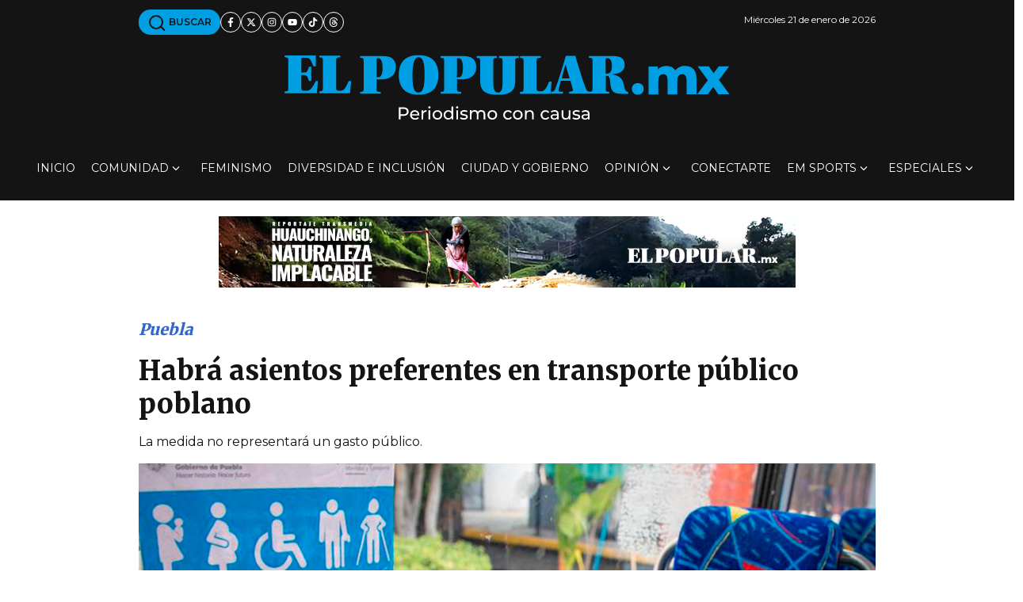

--- FILE ---
content_type: text/html; charset=utf-8
request_url: https://www.google.com/recaptcha/api2/aframe
body_size: 264
content:
<!DOCTYPE HTML><html><head><meta http-equiv="content-type" content="text/html; charset=UTF-8"></head><body><script nonce="N2seazy8DE-Unf-eKkDpiQ">/** Anti-fraud and anti-abuse applications only. See google.com/recaptcha */ try{var clients={'sodar':'https://pagead2.googlesyndication.com/pagead/sodar?'};window.addEventListener("message",function(a){try{if(a.source===window.parent){var b=JSON.parse(a.data);var c=clients[b['id']];if(c){var d=document.createElement('img');d.src=c+b['params']+'&rc='+(localStorage.getItem("rc::a")?sessionStorage.getItem("rc::b"):"");window.document.body.appendChild(d);sessionStorage.setItem("rc::e",parseInt(sessionStorage.getItem("rc::e")||0)+1);localStorage.setItem("rc::h",'1769029810190');}}}catch(b){}});window.parent.postMessage("_grecaptcha_ready", "*");}catch(b){}</script></body></html>

--- FILE ---
content_type: application/javascript; charset=utf-8
request_url: https://fundingchoicesmessages.google.com/f/AGSKWxVP0_R3Q912NlGv39cX-ST3hIVtFvMzHx_tzXPBRg0n0KM3oDiOMpx-dRjHsbgQzQxLqP_RSb3OwrrRrjiwum60kTDpWKS_sB58Hlcz4uuKMFkhZgQKLlVB96C5TENasBYBdmHd0_A1cVifAZIwYO0CyFg4In6fuWK1xk92vw9AQocbKDwsRJKWbSuW/_/relatedads./vendor-ads-/cbgads./displayadsiframe.-728x90&
body_size: -1290
content:
window['6a6892d9-cb4e-4305-b359-64ad9a79fce6'] = true;